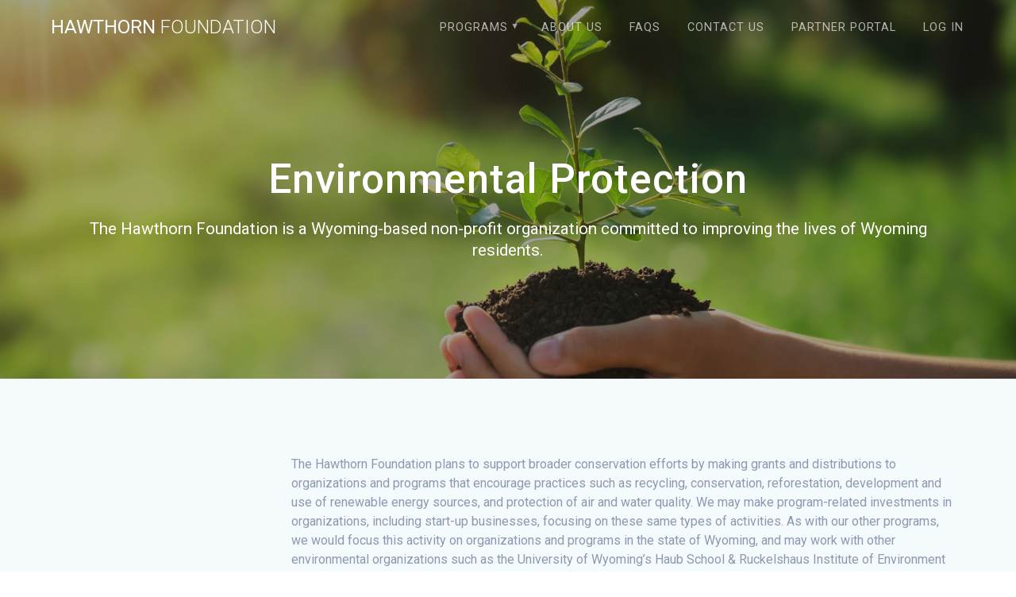

--- FILE ---
content_type: text/css
request_url: https://thehawthornfoundation.org/wp-content/plugins/hawthorne-foundation-plugin//styles.css?ver=6.9
body_size: 262
content:
/* NAVIGATION */
.fixto-fixed ul.dropdown-menu.simple-text-buttons>.current-menu-item>a,
.fixto-fixed ul.dropdown-menu.simple-text-buttons>.current_page_item>a {
    color: #3E7127!important;
}

.fixto-fixed ul.dropdown-menu.simple-text-buttons>li:not(.current-menu-item):not(.current_page_item):hover>a{
    color: #3E7127 !important;
}

/* FORMS */
.gf_progressbar_wrapper .gf_progressbar {
    border-radius: 0px;
}

.gf_progressbar:after {
    height: 0 !important;
}

.gf_progressbar .gf_progressbar_percentage {
    background: #3E7127;
    border-radius: 0px;
}

.gform_wrapper ul.gfield_radio li input[type=radio]:checked+label{
    color: #3E7127;
}

.gform_footer .button, input[type=submit],
#loginform .button {
    background-color: #3E7127;
    border-radius: 2px;
}

.gform_wrapper input.button,
#loginform .button {
    background-color: #3E7127 !important;
    color: #FFF !important;
    padding: 0px 15px !important;
    border-radius: 2px !important;
}

.gform_wrapper input:not([type=radio]):not([type=checkbox]):not([type=submit]):not([type=button]):not([type=image]):not([type=file]),
#loginform input:not(.button) {
    padding: 9px;
}

.address_country select,
.address_state select,
.ginput_container input:not([type=submit]):not([type=checkbox]):not([type=file]),
#loginform input:not(.button) {
    background-color: rgba(0,0,0,.01);
    border: solid 1px #CCCCCC;
}

.ginput_container_fileupload input[type=file] {
    border-bottom: none !important;
}


select {
    padding: 6px !important;
    background-position: right 2px bottom 11px; 
}

textarea {
    background-color: rgba(0,0,0,.01);
    border: solid 1px #CCCCCC !important;
}

.array-hidden {
    display: none;
}

@media screen and (min-width: 1024px){
    .array-file-field {
        max-width: 33%;
    }
}
